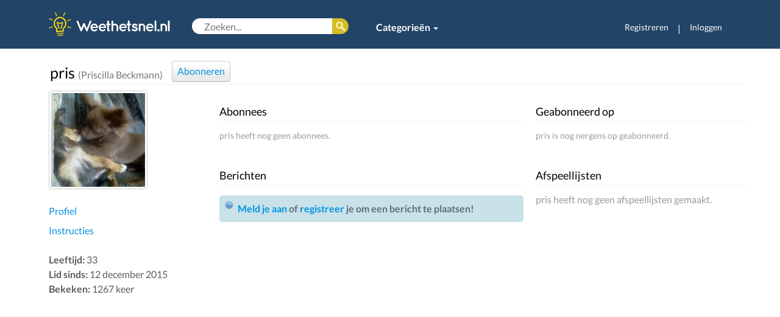

--- FILE ---
content_type: text/html; charset=utf-8
request_url: https://www.google.com/recaptcha/api2/aframe
body_size: 265
content:
<!DOCTYPE HTML><html><head><meta http-equiv="content-type" content="text/html; charset=UTF-8"></head><body><script nonce="LpK233_54-y-afE-cMioHg">/** Anti-fraud and anti-abuse applications only. See google.com/recaptcha */ try{var clients={'sodar':'https://pagead2.googlesyndication.com/pagead/sodar?'};window.addEventListener("message",function(a){try{if(a.source===window.parent){var b=JSON.parse(a.data);var c=clients[b['id']];if(c){var d=document.createElement('img');d.src=c+b['params']+'&rc='+(localStorage.getItem("rc::a")?sessionStorage.getItem("rc::b"):"");window.document.body.appendChild(d);sessionStorage.setItem("rc::e",parseInt(sessionStorage.getItem("rc::e")||0)+1);localStorage.setItem("rc::h",'1769697601877');}}}catch(b){}});window.parent.postMessage("_grecaptcha_ready", "*");}catch(b){}</script></body></html>

--- FILE ---
content_type: application/javascript
request_url: https://weethetsnel.nl/js/autoresize.js
body_size: 995
content:
!function(e){function t(n){return this.filter(t.resizableFilterSelector).each(function(){new i(e(this),n)}),this}function i(i,n){i.data("AutoResizer")&&i.data("AutoResizer").destroy(),n=this.config=e.extend({},t.defaults,n),this.el=i,this.nodeName=i[0].nodeName.toLowerCase(),this.originalHeight=i.height(),this.previousScrollTop=null,this.value=i.val(),"original"===n.maxWidth&&(n.maxWidth=i.width()),"original"===n.minWidth&&(n.minWidth=i.width()),"original"===n.maxHeight&&(n.maxHeight=i.height()),"original"===n.minHeight&&(n.minHeight=i.height()),"textarea"===this.nodeName&&i.css({resize:"none",overflowY:"hidden"}),i.data("AutoResizer",this),n.animate.complete=function(e){return function(){return n.onAfterResize.call(i),e.apply(this,arguments)}}(n.animate.complete),this.bind()}var n="ar"+ +new Date;t.defaults={onResize:function(){},onBeforeResize:function(){return 123},onAfterResize:function(){return 555},animate:{duration:200,complete:function(){}},extraSpace:50,minHeight:"original",maxHeight:500,minWidth:"original",maxWidth:500};t.cloneCSSProperties=["lineHeight","textDecoration","letterSpacing","fontSize","fontFamily","fontStyle","fontWeight","textTransform","textAlign","direction","wordSpacing","fontSizeAdjust","paddingTop","paddingLeft","paddingBottom","paddingRight","width"],t.cloneCSSValues={position:"absolute",top:-9999,left:-9999,opacity:0,overflow:"hidden"},t.resizableFilterSelector=["textarea:not(textarea."+n+")","input:not(input[type])","input[type=text]","input[type=password]","input[type=email]","input[type=url]"].join(","),t.AutoResizer=i,e.fn.autoResize=t,i.prototype={bind:function(){var t=e.proxy(function(){return this.check(),!0},this);this.unbind(),this.el.bind("keyup.autoResize",t).bind("change.autoResize",t).bind("paste.autoResize",function(){setTimeout(function(){t()},0)}),this.el.is(":hidden")||this.check(null,!0)},unbind:function(){this.el.unbind(".autoResize")},createClone:function(){var i=this.el,o="textarea"===this.nodeName?i.clone():e("<span/>");this.clone=o,e.each(t.cloneCSSProperties,function(e,t){o[0].style[t]=i.css(t)}),o.removeAttr("name").removeAttr("id").addClass(n).attr("tabIndex",-1).css(t.cloneCSSValues),"textarea"===this.nodeName?o.height("auto"):o.width("auto").css({whiteSpace:"nowrap"})},check:function(e,t){this.clone||(this.createClone(),this.injectClone());var i=this.config,n=this.clone,o=this.el,a=o.val();if(a===this.prevValue)return!0;if(this.prevValue=a,"input"===this.nodeName){n.text(a);var r=n.width(),s=r+i.extraSpace>=i.minWidth?r+i.extraSpace:i.minWidth,h=o.width();return s=Math.min(s,i.maxWidth),void((h>s&&s>=i.minWidth||s>=i.minWidth&&s<=i.maxWidth)&&(i.onBeforeResize.call(o),i.onResize.call(o),o.scrollLeft(0),i.animate&&!t?o.stop(1,1).animate({width:s},i.animate):(o.width(s),i.onAfterResize.call(o))))}n.width(o.width()).height(0).val(a).scrollTop(1e4);var l=n[0].scrollTop;this.previousScrollTop!==l&&(this.previousScrollTop=l,l+i.extraSpace>=i.maxHeight?(o.css("overflowY",""),l=i.maxHeight,t=!0):l<=i.minHeight?l=i.minHeight:(o.css("overflowY","hidden"),l+=i.extraSpace),i.onBeforeResize.call(o),i.onResize.call(o),i.animate&&!t?o.stop(1,1).animate({height:l},i.animate):(o.height(l),i.onAfterResize.call(o)))},destroy:function(){this.unbind(),this.el.removeData("AutoResizer"),this.clone.remove(),delete this.el,delete this.clone},injectClone:function(){(t.cloneContainer||(t.cloneContainer=e("<arclones/>").appendTo("body"))).append(this.clone)}}}(jQuery);